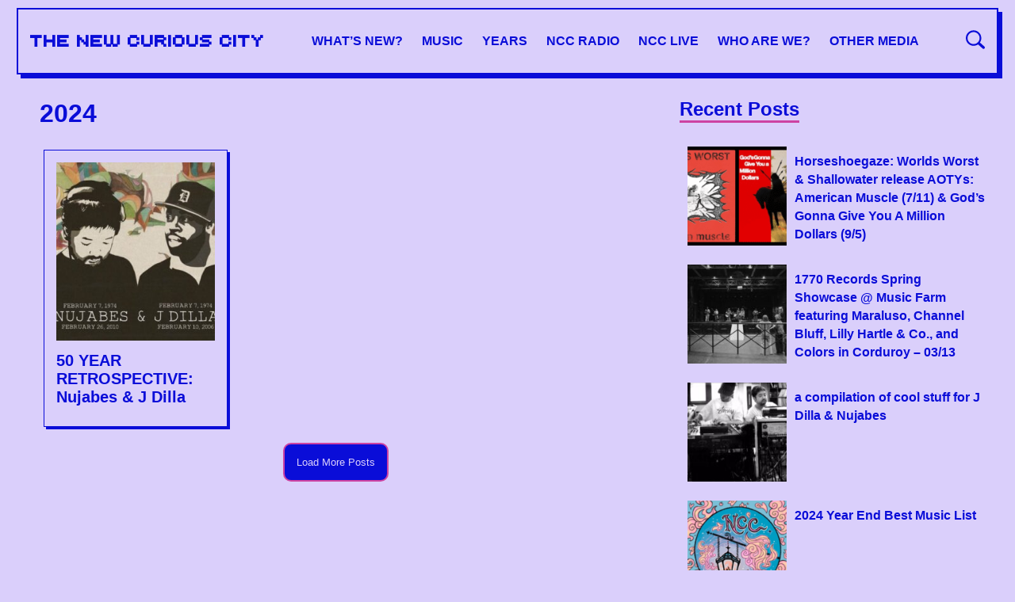

--- FILE ---
content_type: text/html; charset=UTF-8
request_url: https://the-new-curious-city.blog/tag/2024/
body_size: 10742
content:



<!DOCTYPE html>
<html lang="en-US">
<head>
    <!-- Google tag (gtag.js) -->
<script async src="https://www.googletagmanager.com/gtag/js?id=G-FJS0KN0DWB"></script>
<script>
  window.dataLayer = window.dataLayer || [];
  function gtag(){dataLayer.push(arguments);}
  gtag('js', new Date());

  gtag('config', 'G-FJS0KN0DWB');
</script>
    <meta charset="UTF-8">
    <meta name="viewport" content="width=device-width, initial-scale=1">
    <meta name='robots' content='index, follow, max-image-preview:large, max-snippet:-1, max-video-preview:-1' />

	<!-- This site is optimized with the Yoast SEO plugin v23.0 - https://yoast.com/wordpress/plugins/seo/ -->
	<title>2024 Archives - The New Curious City</title>
	<link rel="canonical" href="https://the-new-curious-city.blog/tag/2024/" />
	<meta property="og:locale" content="en_US" />
	<meta property="og:type" content="article" />
	<meta property="og:title" content="2024 Archives - The New Curious City" />
	<meta property="og:url" content="https://the-new-curious-city.blog/tag/2024/" />
	<meta property="og:site_name" content="The New Curious City" />
	<meta name="twitter:card" content="summary_large_image" />
	<meta name="twitter:site" content="@StreetlampPsych" />
	<script type="application/ld+json" class="yoast-schema-graph">{"@context":"https://schema.org","@graph":[{"@type":"CollectionPage","@id":"https://the-new-curious-city.blog/tag/2024/","url":"https://the-new-curious-city.blog/tag/2024/","name":"2024 Archives - The New Curious City","isPartOf":{"@id":"https://the-new-curious-city.blog/#website"},"primaryImageOfPage":{"@id":"https://the-new-curious-city.blog/tag/2024/#primaryimage"},"image":{"@id":"https://the-new-curious-city.blog/tag/2024/#primaryimage"},"thumbnailUrl":"https://the-new-curious-city.blog/wp-content/uploads/2024/02/realyes-1.jpg","breadcrumb":{"@id":"https://the-new-curious-city.blog/tag/2024/#breadcrumb"},"inLanguage":"en-US"},{"@type":"ImageObject","inLanguage":"en-US","@id":"https://the-new-curious-city.blog/tag/2024/#primaryimage","url":"https://the-new-curious-city.blog/wp-content/uploads/2024/02/realyes-1.jpg","contentUrl":"https://the-new-curious-city.blog/wp-content/uploads/2024/02/realyes-1.jpg","width":500,"height":475},{"@type":"BreadcrumbList","@id":"https://the-new-curious-city.blog/tag/2024/#breadcrumb","itemListElement":[{"@type":"ListItem","position":1,"name":"Home","item":"https://the-new-curious-city.blog/"},{"@type":"ListItem","position":2,"name":"2024"}]},{"@type":"WebSite","@id":"https://the-new-curious-city.blog/#website","url":"https://the-new-curious-city.blog/","name":"The New Curious City","description":"","publisher":{"@id":"https://the-new-curious-city.blog/#organization"},"potentialAction":[{"@type":"SearchAction","target":{"@type":"EntryPoint","urlTemplate":"https://the-new-curious-city.blog/?s={search_term_string}"},"query-input":"required name=search_term_string"}],"inLanguage":"en-US"},{"@type":"Organization","@id":"https://the-new-curious-city.blog/#organization","name":"The New Curious City","url":"https://the-new-curious-city.blog/","logo":{"@type":"ImageObject","inLanguage":"en-US","@id":"https://the-new-curious-city.blog/#/schema/logo/image/","url":"http://the-new-curious-city.blog/wp-content/uploads/2024/05/cropped-cd_-2.jpeg","contentUrl":"http://the-new-curious-city.blog/wp-content/uploads/2024/05/cropped-cd_-2.jpeg","width":512,"height":512,"caption":"The New Curious City"},"image":{"@id":"https://the-new-curious-city.blog/#/schema/logo/image/"},"sameAs":["https://x.com/StreetlampPsych","https://www.instagram.com/thenewcuriouscity/"]}]}</script>
	<!-- / Yoast SEO plugin. -->


<link rel="alternate" type="application/rss+xml" title="The New Curious City &raquo; 2024 Tag Feed" href="https://the-new-curious-city.blog/tag/2024/feed/" />
<style id='wp-img-auto-sizes-contain-inline-css' type='text/css'>
img:is([sizes=auto i],[sizes^="auto," i]){contain-intrinsic-size:3000px 1500px}
/*# sourceURL=wp-img-auto-sizes-contain-inline-css */
</style>
<style id='wp-emoji-styles-inline-css' type='text/css'>

	img.wp-smiley, img.emoji {
		display: inline !important;
		border: none !important;
		box-shadow: none !important;
		height: 1em !important;
		width: 1em !important;
		margin: 0 0.07em !important;
		vertical-align: -0.1em !important;
		background: none !important;
		padding: 0 !important;
	}
/*# sourceURL=wp-emoji-styles-inline-css */
</style>
<style id='wp-block-library-inline-css' type='text/css'>
:root{--wp-block-synced-color:#7a00df;--wp-block-synced-color--rgb:122,0,223;--wp-bound-block-color:var(--wp-block-synced-color);--wp-editor-canvas-background:#ddd;--wp-admin-theme-color:#007cba;--wp-admin-theme-color--rgb:0,124,186;--wp-admin-theme-color-darker-10:#006ba1;--wp-admin-theme-color-darker-10--rgb:0,107,160.5;--wp-admin-theme-color-darker-20:#005a87;--wp-admin-theme-color-darker-20--rgb:0,90,135;--wp-admin-border-width-focus:2px}@media (min-resolution:192dpi){:root{--wp-admin-border-width-focus:1.5px}}.wp-element-button{cursor:pointer}:root .has-very-light-gray-background-color{background-color:#eee}:root .has-very-dark-gray-background-color{background-color:#313131}:root .has-very-light-gray-color{color:#eee}:root .has-very-dark-gray-color{color:#313131}:root .has-vivid-green-cyan-to-vivid-cyan-blue-gradient-background{background:linear-gradient(135deg,#00d084,#0693e3)}:root .has-purple-crush-gradient-background{background:linear-gradient(135deg,#34e2e4,#4721fb 50%,#ab1dfe)}:root .has-hazy-dawn-gradient-background{background:linear-gradient(135deg,#faaca8,#dad0ec)}:root .has-subdued-olive-gradient-background{background:linear-gradient(135deg,#fafae1,#67a671)}:root .has-atomic-cream-gradient-background{background:linear-gradient(135deg,#fdd79a,#004a59)}:root .has-nightshade-gradient-background{background:linear-gradient(135deg,#330968,#31cdcf)}:root .has-midnight-gradient-background{background:linear-gradient(135deg,#020381,#2874fc)}:root{--wp--preset--font-size--normal:16px;--wp--preset--font-size--huge:42px}.has-regular-font-size{font-size:1em}.has-larger-font-size{font-size:2.625em}.has-normal-font-size{font-size:var(--wp--preset--font-size--normal)}.has-huge-font-size{font-size:var(--wp--preset--font-size--huge)}.has-text-align-center{text-align:center}.has-text-align-left{text-align:left}.has-text-align-right{text-align:right}.has-fit-text{white-space:nowrap!important}#end-resizable-editor-section{display:none}.aligncenter{clear:both}.items-justified-left{justify-content:flex-start}.items-justified-center{justify-content:center}.items-justified-right{justify-content:flex-end}.items-justified-space-between{justify-content:space-between}.screen-reader-text{border:0;clip-path:inset(50%);height:1px;margin:-1px;overflow:hidden;padding:0;position:absolute;width:1px;word-wrap:normal!important}.screen-reader-text:focus{background-color:#ddd;clip-path:none;color:#444;display:block;font-size:1em;height:auto;left:5px;line-height:normal;padding:15px 23px 14px;text-decoration:none;top:5px;width:auto;z-index:100000}html :where(.has-border-color){border-style:solid}html :where([style*=border-top-color]){border-top-style:solid}html :where([style*=border-right-color]){border-right-style:solid}html :where([style*=border-bottom-color]){border-bottom-style:solid}html :where([style*=border-left-color]){border-left-style:solid}html :where([style*=border-width]){border-style:solid}html :where([style*=border-top-width]){border-top-style:solid}html :where([style*=border-right-width]){border-right-style:solid}html :where([style*=border-bottom-width]){border-bottom-style:solid}html :where([style*=border-left-width]){border-left-style:solid}html :where(img[class*=wp-image-]){height:auto;max-width:100%}:where(figure){margin:0 0 1em}html :where(.is-position-sticky){--wp-admin--admin-bar--position-offset:var(--wp-admin--admin-bar--height,0px)}@media screen and (max-width:600px){html :where(.is-position-sticky){--wp-admin--admin-bar--position-offset:0px}}

/*# sourceURL=wp-block-library-inline-css */
</style><style id='global-styles-inline-css' type='text/css'>
:root{--wp--preset--aspect-ratio--square: 1;--wp--preset--aspect-ratio--4-3: 4/3;--wp--preset--aspect-ratio--3-4: 3/4;--wp--preset--aspect-ratio--3-2: 3/2;--wp--preset--aspect-ratio--2-3: 2/3;--wp--preset--aspect-ratio--16-9: 16/9;--wp--preset--aspect-ratio--9-16: 9/16;--wp--preset--color--black: #000000;--wp--preset--color--cyan-bluish-gray: #abb8c3;--wp--preset--color--white: #ffffff;--wp--preset--color--pale-pink: #f78da7;--wp--preset--color--vivid-red: #cf2e2e;--wp--preset--color--luminous-vivid-orange: #ff6900;--wp--preset--color--luminous-vivid-amber: #fcb900;--wp--preset--color--light-green-cyan: #7bdcb5;--wp--preset--color--vivid-green-cyan: #00d084;--wp--preset--color--pale-cyan-blue: #8ed1fc;--wp--preset--color--vivid-cyan-blue: #0693e3;--wp--preset--color--vivid-purple: #9b51e0;--wp--preset--gradient--vivid-cyan-blue-to-vivid-purple: linear-gradient(135deg,rgb(6,147,227) 0%,rgb(155,81,224) 100%);--wp--preset--gradient--light-green-cyan-to-vivid-green-cyan: linear-gradient(135deg,rgb(122,220,180) 0%,rgb(0,208,130) 100%);--wp--preset--gradient--luminous-vivid-amber-to-luminous-vivid-orange: linear-gradient(135deg,rgb(252,185,0) 0%,rgb(255,105,0) 100%);--wp--preset--gradient--luminous-vivid-orange-to-vivid-red: linear-gradient(135deg,rgb(255,105,0) 0%,rgb(207,46,46) 100%);--wp--preset--gradient--very-light-gray-to-cyan-bluish-gray: linear-gradient(135deg,rgb(238,238,238) 0%,rgb(169,184,195) 100%);--wp--preset--gradient--cool-to-warm-spectrum: linear-gradient(135deg,rgb(74,234,220) 0%,rgb(151,120,209) 20%,rgb(207,42,186) 40%,rgb(238,44,130) 60%,rgb(251,105,98) 80%,rgb(254,248,76) 100%);--wp--preset--gradient--blush-light-purple: linear-gradient(135deg,rgb(255,206,236) 0%,rgb(152,150,240) 100%);--wp--preset--gradient--blush-bordeaux: linear-gradient(135deg,rgb(254,205,165) 0%,rgb(254,45,45) 50%,rgb(107,0,62) 100%);--wp--preset--gradient--luminous-dusk: linear-gradient(135deg,rgb(255,203,112) 0%,rgb(199,81,192) 50%,rgb(65,88,208) 100%);--wp--preset--gradient--pale-ocean: linear-gradient(135deg,rgb(255,245,203) 0%,rgb(182,227,212) 50%,rgb(51,167,181) 100%);--wp--preset--gradient--electric-grass: linear-gradient(135deg,rgb(202,248,128) 0%,rgb(113,206,126) 100%);--wp--preset--gradient--midnight: linear-gradient(135deg,rgb(2,3,129) 0%,rgb(40,116,252) 100%);--wp--preset--font-size--small: 13px;--wp--preset--font-size--medium: 20px;--wp--preset--font-size--large: 36px;--wp--preset--font-size--x-large: 42px;--wp--preset--spacing--20: 0.44rem;--wp--preset--spacing--30: 0.67rem;--wp--preset--spacing--40: 1rem;--wp--preset--spacing--50: 1.5rem;--wp--preset--spacing--60: 2.25rem;--wp--preset--spacing--70: 3.38rem;--wp--preset--spacing--80: 5.06rem;--wp--preset--shadow--natural: 6px 6px 9px rgba(0, 0, 0, 0.2);--wp--preset--shadow--deep: 12px 12px 50px rgba(0, 0, 0, 0.4);--wp--preset--shadow--sharp: 6px 6px 0px rgba(0, 0, 0, 0.2);--wp--preset--shadow--outlined: 6px 6px 0px -3px rgb(255, 255, 255), 6px 6px rgb(0, 0, 0);--wp--preset--shadow--crisp: 6px 6px 0px rgb(0, 0, 0);}:where(.is-layout-flex){gap: 0.5em;}:where(.is-layout-grid){gap: 0.5em;}body .is-layout-flex{display: flex;}.is-layout-flex{flex-wrap: wrap;align-items: center;}.is-layout-flex > :is(*, div){margin: 0;}body .is-layout-grid{display: grid;}.is-layout-grid > :is(*, div){margin: 0;}:where(.wp-block-columns.is-layout-flex){gap: 2em;}:where(.wp-block-columns.is-layout-grid){gap: 2em;}:where(.wp-block-post-template.is-layout-flex){gap: 1.25em;}:where(.wp-block-post-template.is-layout-grid){gap: 1.25em;}.has-black-color{color: var(--wp--preset--color--black) !important;}.has-cyan-bluish-gray-color{color: var(--wp--preset--color--cyan-bluish-gray) !important;}.has-white-color{color: var(--wp--preset--color--white) !important;}.has-pale-pink-color{color: var(--wp--preset--color--pale-pink) !important;}.has-vivid-red-color{color: var(--wp--preset--color--vivid-red) !important;}.has-luminous-vivid-orange-color{color: var(--wp--preset--color--luminous-vivid-orange) !important;}.has-luminous-vivid-amber-color{color: var(--wp--preset--color--luminous-vivid-amber) !important;}.has-light-green-cyan-color{color: var(--wp--preset--color--light-green-cyan) !important;}.has-vivid-green-cyan-color{color: var(--wp--preset--color--vivid-green-cyan) !important;}.has-pale-cyan-blue-color{color: var(--wp--preset--color--pale-cyan-blue) !important;}.has-vivid-cyan-blue-color{color: var(--wp--preset--color--vivid-cyan-blue) !important;}.has-vivid-purple-color{color: var(--wp--preset--color--vivid-purple) !important;}.has-black-background-color{background-color: var(--wp--preset--color--black) !important;}.has-cyan-bluish-gray-background-color{background-color: var(--wp--preset--color--cyan-bluish-gray) !important;}.has-white-background-color{background-color: var(--wp--preset--color--white) !important;}.has-pale-pink-background-color{background-color: var(--wp--preset--color--pale-pink) !important;}.has-vivid-red-background-color{background-color: var(--wp--preset--color--vivid-red) !important;}.has-luminous-vivid-orange-background-color{background-color: var(--wp--preset--color--luminous-vivid-orange) !important;}.has-luminous-vivid-amber-background-color{background-color: var(--wp--preset--color--luminous-vivid-amber) !important;}.has-light-green-cyan-background-color{background-color: var(--wp--preset--color--light-green-cyan) !important;}.has-vivid-green-cyan-background-color{background-color: var(--wp--preset--color--vivid-green-cyan) !important;}.has-pale-cyan-blue-background-color{background-color: var(--wp--preset--color--pale-cyan-blue) !important;}.has-vivid-cyan-blue-background-color{background-color: var(--wp--preset--color--vivid-cyan-blue) !important;}.has-vivid-purple-background-color{background-color: var(--wp--preset--color--vivid-purple) !important;}.has-black-border-color{border-color: var(--wp--preset--color--black) !important;}.has-cyan-bluish-gray-border-color{border-color: var(--wp--preset--color--cyan-bluish-gray) !important;}.has-white-border-color{border-color: var(--wp--preset--color--white) !important;}.has-pale-pink-border-color{border-color: var(--wp--preset--color--pale-pink) !important;}.has-vivid-red-border-color{border-color: var(--wp--preset--color--vivid-red) !important;}.has-luminous-vivid-orange-border-color{border-color: var(--wp--preset--color--luminous-vivid-orange) !important;}.has-luminous-vivid-amber-border-color{border-color: var(--wp--preset--color--luminous-vivid-amber) !important;}.has-light-green-cyan-border-color{border-color: var(--wp--preset--color--light-green-cyan) !important;}.has-vivid-green-cyan-border-color{border-color: var(--wp--preset--color--vivid-green-cyan) !important;}.has-pale-cyan-blue-border-color{border-color: var(--wp--preset--color--pale-cyan-blue) !important;}.has-vivid-cyan-blue-border-color{border-color: var(--wp--preset--color--vivid-cyan-blue) !important;}.has-vivid-purple-border-color{border-color: var(--wp--preset--color--vivid-purple) !important;}.has-vivid-cyan-blue-to-vivid-purple-gradient-background{background: var(--wp--preset--gradient--vivid-cyan-blue-to-vivid-purple) !important;}.has-light-green-cyan-to-vivid-green-cyan-gradient-background{background: var(--wp--preset--gradient--light-green-cyan-to-vivid-green-cyan) !important;}.has-luminous-vivid-amber-to-luminous-vivid-orange-gradient-background{background: var(--wp--preset--gradient--luminous-vivid-amber-to-luminous-vivid-orange) !important;}.has-luminous-vivid-orange-to-vivid-red-gradient-background{background: var(--wp--preset--gradient--luminous-vivid-orange-to-vivid-red) !important;}.has-very-light-gray-to-cyan-bluish-gray-gradient-background{background: var(--wp--preset--gradient--very-light-gray-to-cyan-bluish-gray) !important;}.has-cool-to-warm-spectrum-gradient-background{background: var(--wp--preset--gradient--cool-to-warm-spectrum) !important;}.has-blush-light-purple-gradient-background{background: var(--wp--preset--gradient--blush-light-purple) !important;}.has-blush-bordeaux-gradient-background{background: var(--wp--preset--gradient--blush-bordeaux) !important;}.has-luminous-dusk-gradient-background{background: var(--wp--preset--gradient--luminous-dusk) !important;}.has-pale-ocean-gradient-background{background: var(--wp--preset--gradient--pale-ocean) !important;}.has-electric-grass-gradient-background{background: var(--wp--preset--gradient--electric-grass) !important;}.has-midnight-gradient-background{background: var(--wp--preset--gradient--midnight) !important;}.has-small-font-size{font-size: var(--wp--preset--font-size--small) !important;}.has-medium-font-size{font-size: var(--wp--preset--font-size--medium) !important;}.has-large-font-size{font-size: var(--wp--preset--font-size--large) !important;}.has-x-large-font-size{font-size: var(--wp--preset--font-size--x-large) !important;}
/*# sourceURL=global-styles-inline-css */
</style>

<style id='classic-theme-styles-inline-css' type='text/css'>
/*! This file is auto-generated */
.wp-block-button__link{color:#fff;background-color:#32373c;border-radius:9999px;box-shadow:none;text-decoration:none;padding:calc(.667em + 2px) calc(1.333em + 2px);font-size:1.125em}.wp-block-file__button{background:#32373c;color:#fff;text-decoration:none}
/*# sourceURL=/wp-includes/css/classic-themes.min.css */
</style>
<link rel='stylesheet' id='the-new-curious-city-style-css' href='https://the-new-curious-city.blog/wp-content/themes/the_new_curious_city/style.css?ver=1721183198' type='text/css' media='all' />
<script type="text/javascript" id="breeze-prefetch-js-extra">
/* <![CDATA[ */
var breeze_prefetch = {"local_url":"https://the-new-curious-city.blog","ignore_remote_prefetch":"1","ignore_list":["/wp-admin/"]};
//# sourceURL=breeze-prefetch-js-extra
/* ]]> */
</script>
<script type="text/javascript" src="https://the-new-curious-city.blog/wp-content/plugins/breeze/assets/js/js-front-end/breeze-prefetch-links.min.js?ver=2.1.11" id="breeze-prefetch-js"></script>
<script type="text/javascript" src="https://the-new-curious-city.blog/wp-includes/js/jquery/jquery.min.js?ver=3.7.1" id="jquery-core-js"></script>
<script type="text/javascript" src="https://the-new-curious-city.blog/wp-includes/js/jquery/jquery-migrate.min.js?ver=3.4.1" id="jquery-migrate-js"></script>
<link rel="https://api.w.org/" href="https://the-new-curious-city.blog/wp-json/" /><link rel="alternate" title="JSON" type="application/json" href="https://the-new-curious-city.blog/wp-json/wp/v2/tags/142" /><link rel="EditURI" type="application/rsd+xml" title="RSD" href="https://the-new-curious-city.blog/xmlrpc.php?rsd" />

<style>
        .ncc-hidden {
            position: absolute;
            left: -9999px;
        }
    </style><link rel="icon" href="https://the-new-curious-city.blog/wp-content/uploads/2024/01/cropped-19_jan-150x150.png" sizes="32x32" />
<link rel="icon" href="https://the-new-curious-city.blog/wp-content/uploads/2024/01/cropped-19_jan-300x300.png" sizes="192x192" />
<link rel="apple-touch-icon" href="https://the-new-curious-city.blog/wp-content/uploads/2024/01/cropped-19_jan-300x300.png" />
<meta name="msapplication-TileImage" content="https://the-new-curious-city.blog/wp-content/uploads/2024/01/cropped-19_jan-300x300.png" />
</head>
<body class="archive tag tag-142 wp-embed-responsive wp-theme-the_new_curious_city">
<div id="page" class="site">
    <a class="skip-link screen-reader-text" href="#main">Skip to content</a>

    <header id="masthead" class="site-header">

    <div class="header-controls">
    <button class="menu-toggle" aria-controls="primary-menu" aria-expanded="false">
                <span class="hamburger-icon">&#9776;</span>
            </button>
            </div><!-- .header-controls -->
        <div class="site-branding">
                        <div class="site-title-description">
                                    <p class="site-title"><a href="https://the-new-curious-city.blog/" rel="home">The New Curious City</a></p>
                                </div><!-- .site-title-description -->
        </div><!-- .site-branding -->

            <nav id="site-navigation" class="main-navigation">
            <button class="close-button" aria-label="Close Menu">&times;</button>
                <div class="menu-main-menu-container"><ul id="primary-menu" class="menu"><li id="menu-item-2175" class="menu-item menu-item-type-taxonomy menu-item-object-category menu-item-has-children menu-item-2175"><a href="https://the-new-curious-city.blog/sections/all/">What&#8217;s New?</a>
<ul class="sub-menu">
	<li id="menu-item-2147" class="menu-item menu-item-type-post_type menu-item-object-page menu-item-2147"><a href="https://the-new-curious-city.blog/upcoming-shows/">Upcoming Shows</a></li>
	<li id="menu-item-2148" class="menu-item menu-item-type-post_type menu-item-object-page menu-item-2148"><a href="https://the-new-curious-city.blog/upcoming-releases/">Upcoming Releases</a></li>
</ul>
</li>
<li id="menu-item-2137" class="menu-item menu-item-type-taxonomy menu-item-object-category menu-item-has-children menu-item-2137"><a href="https://the-new-curious-city.blog/sections/all/music/">Music</a>
<ul class="sub-menu">
	<li id="menu-item-2150" class="menu-item menu-item-type-taxonomy menu-item-object-category menu-item-2150"><a href="https://the-new-curious-city.blog/sections/all/best-of-lists/">Best of Lists</a></li>
	<li id="menu-item-2104" class="menu-item menu-item-type-taxonomy menu-item-object-category menu-item-2104"><a href="https://the-new-curious-city.blog/sections/all/music/features/">Features</a></li>
	<li id="menu-item-2105" class="menu-item menu-item-type-taxonomy menu-item-object-category menu-item-2105"><a href="https://the-new-curious-city.blog/sections/all/music/interviews/">Interviews</a></li>
	<li id="menu-item-2102" class="menu-item menu-item-type-taxonomy menu-item-object-category menu-item-has-children menu-item-2102"><a href="https://the-new-curious-city.blog/sections/all/music/reviews/">Reviews</a>
	<ul class="sub-menu">
		<li id="menu-item-2138" class="menu-item menu-item-type-taxonomy menu-item-object-category menu-item-2138"><a href="https://the-new-curious-city.blog/sections/all/music/reviews/albums/">Albums</a></li>
		<li id="menu-item-2139" class="menu-item menu-item-type-taxonomy menu-item-object-category menu-item-2139"><a href="https://the-new-curious-city.blog/sections/all/music/reviews/concerts/">Concerts</a></li>
		<li id="menu-item-2140" class="menu-item menu-item-type-taxonomy menu-item-object-category menu-item-2140"><a href="https://the-new-curious-city.blog/sections/all/music/reviews/tracks/">Tracks</a></li>
	</ul>
</li>
	<li id="menu-item-2099" class="menu-item menu-item-type-custom menu-item-object-custom menu-item-2099"><a href="#">Genres</a>
	<ul class="sub-menu">
		<li id="menu-item-202" class="menu-item-202"><a href="https://the-new-curious-city.blog/genre/alt-country/">alt country</a></li>
		<li id="menu-item-100" class="menu-item-100"><a href="https://the-new-curious-city.blog/genre/alt-rock/">alt rock</a></li>
		<li id="menu-item-84" class="menu-item-84"><a href="https://the-new-curious-city.blog/genre/ambient/">ambient</a></li>
		<li id="menu-item-160" class="menu-item-160"><a href="https://the-new-curious-city.blog/genre/breakbeat/">breakbeat</a></li>
		<li id="menu-item-187" class="menu-item-187"><a href="https://the-new-curious-city.blog/genre/brutal-euphoria-wave/">brutal euphoria wave</a></li>
		<li id="menu-item-173" class="menu-item-173"><a href="https://the-new-curious-city.blog/genre/chicano/">chicano</a></li>
		<li id="menu-item-96" class="menu-item-96"><a href="https://the-new-curious-city.blog/genre/country/">country</a></li>
		<li id="menu-item-171" class="menu-item-171"><a href="https://the-new-curious-city.blog/genre/dream-pop/">dream pop</a></li>
		<li id="menu-item-85" class="menu-item-85"><a href="https://the-new-curious-city.blog/genre/electronica/">electronica</a></li>
		<li id="menu-item-105" class="menu-item-105"><a href="https://the-new-curious-city.blog/genre/emo/">emo</a></li>
		<li id="menu-item-222" class="menu-item-222"><a href="https://the-new-curious-city.blog/genre/folk/">Folk</a></li>
		<li id="menu-item-157" class="menu-item-157"><a href="https://the-new-curious-city.blog/genre/genreless/">genreless</a></li>
		<li id="menu-item-118" class="menu-item-118"><a href="https://the-new-curious-city.blog/genre/grunge/">grunge</a></li>
		<li id="menu-item-106" class="menu-item-106"><a href="https://the-new-curious-city.blog/genre/hardcore/">hardcore</a></li>
		<li id="menu-item-158" class="menu-item-158"><a href="https://the-new-curious-city.blog/genre/hip-hop/">hip hop</a></li>
		<li id="menu-item-120" class="menu-item-120"><a href="https://the-new-curious-city.blog/genre/hiphop/">hiphop</a></li>
		<li id="menu-item-221" class="menu-item-221"><a href="https://the-new-curious-city.blog/genre/hyper-americana/">Hyper Americana</a></li>
		<li id="menu-item-145" class="menu-item-145"><a href="https://the-new-curious-city.blog/genre/hyperpop/">hyperpop</a></li>
		<li id="menu-item-176" class="menu-item-176"><a href="https://the-new-curious-city.blog/genre/indie/">indie</a></li>
		<li id="menu-item-97" class="menu-item-97"><a href="https://the-new-curious-city.blog/genre/indie-folk/">indie folk</a></li>
		<li id="menu-item-124" class="menu-item-124"><a href="https://the-new-curious-city.blog/genre/indie-pop/">indie pop</a></li>
		<li id="menu-item-98" class="menu-item-98"><a href="https://the-new-curious-city.blog/genre/indie-rock/">indie rock</a></li>
		<li id="menu-item-167" class="menu-item-167"><a href="https://the-new-curious-city.blog/genre/jazz/">jazz</a></li>
		<li id="menu-item-125" class="menu-item-125"><a href="https://the-new-curious-city.blog/genre/lofi/">lofi</a></li>
		<li id="menu-item-216" class="menu-item-216"><a href="https://the-new-curious-city.blog/genre/midwest-emo/">midwest emo</a></li>
		<li id="menu-item-123" class="menu-item-123"><a href="https://the-new-curious-city.blog/genre/neo-psychedelia/">neo-psychedelia</a></li>
		<li id="menu-item-214" class="menu-item-214"><a href="https://the-new-curious-city.blog/genre/noise-rock/">noise rock</a></li>
		<li id="menu-item-146" class="menu-item-146"><a href="https://the-new-curious-city.blog/genre/pop/">pop</a></li>
		<li id="menu-item-174" class="menu-item-174"><a href="https://the-new-curious-city.blog/genre/punk/">punk</a></li>
		<li id="menu-item-121" class="menu-item-121"><a href="https://the-new-curious-city.blog/genre/rb/">r&amp;b</a></li>
		<li id="menu-item-93" class="menu-item-93"><a href="https://the-new-curious-city.blog/genre/rock/">Rock</a></li>
		<li id="menu-item-182" class="menu-item-182"><a href="https://the-new-curious-city.blog/genre/screamo/">screamo</a></li>
		<li id="menu-item-113" class="menu-item-113"><a href="https://the-new-curious-city.blog/genre/screemo/">screemo</a></li>
		<li id="menu-item-101" class="menu-item-101"><a href="https://the-new-curious-city.blog/genre/shoegaze/">shoegaze</a></li>
		<li id="menu-item-161" class="menu-item-161"><a href="https://the-new-curious-city.blog/genre/vaporwave/">vaporwave</a></li>
	</ul>
</li>
</ul>
</li>
<li id="menu-item-2100" class="menu-item menu-item-type-custom menu-item-object-custom menu-item-2100"><a href="#">Years</a>
<ul class="sub-menu">
	<li id="menu-item-2025" class="menu-item-2025"><a href="https://the-new-curious-city.blog/2025/">2025</a></li>
	<li id="menu-item-2024" class="menu-item-2024"><a href="https://the-new-curious-city.blog/2024/">2024</a></li>
	<li id="menu-item-2023" class="menu-item-2023"><a href="https://the-new-curious-city.blog/2023/">2023</a></li>
</ul>
</li>
<li id="menu-item-2155" class="menu-item menu-item-type-post_type menu-item-object-page menu-item-2155"><a href="https://the-new-curious-city.blog/ncc-radio/">NCC Radio</a></li>
<li id="menu-item-2158" class="menu-item menu-item-type-taxonomy menu-item-object-category menu-item-2158"><a href="https://the-new-curious-city.blog/sections/all/music/ncc-live/">NCC Live</a></li>
<li id="menu-item-2156" class="menu-item menu-item-type-custom menu-item-object-custom menu-item-has-children menu-item-2156"><a href="#">Who Are We?</a>
<ul class="sub-menu">
	<li id="menu-item-2098" class="menu-item menu-item-type-post_type menu-item-object-page menu-item-2098"><a href="https://the-new-curious-city.blog/about/">About</a></li>
	<li id="menu-item-2097" class="menu-item menu-item-type-post_type menu-item-object-page menu-item-2097"><a href="https://the-new-curious-city.blog/contact/">Contact</a></li>
</ul>
</li>
<li id="menu-item-2151" class="menu-item menu-item-type-taxonomy menu-item-object-category menu-item-has-children menu-item-2151"><a href="https://the-new-curious-city.blog/sections/all/other-media/">Other Media</a>
<ul class="sub-menu">
	<li id="menu-item-2182" class="menu-item menu-item-type-taxonomy menu-item-object-category menu-item-2182"><a href="https://the-new-curious-city.blog/sections/all/best-of-lists/">Best of Lists</a></li>
	<li id="menu-item-2152" class="menu-item menu-item-type-taxonomy menu-item-object-category menu-item-2152"><a href="https://the-new-curious-city.blog/sections/all/other-media/anime/">Anime</a></li>
	<li id="menu-item-2153" class="menu-item menu-item-type-taxonomy menu-item-object-category menu-item-2153"><a href="https://the-new-curious-city.blog/sections/all/other-media/film/">Film</a></li>
	<li id="menu-item-2154" class="menu-item menu-item-type-taxonomy menu-item-object-category menu-item-2154"><a href="https://the-new-curious-city.blog/sections/all/other-media/video-games/">Video Games</a></li>
</ul>
</li>
</ul></div>            </nav><!-- #site-navigation -->
        <div class="header-search">
                <a href="#" class="search-toggle" aria-label="Search">
                <svg version="1.1" id="Layer_1" xmlns="http://www.w3.org/2000/svg" xmlns:xlink="http://www.w3.org/1999/xlink" x="0px" y="0px" viewBox="0 0 122.879 119.799" enable-background="new 0 0 122.879 119.799" xml:space="preserve"><g><path d="M49.988,0h0.016v0.007C63.803,0.011,76.298,5.608,85.34,14.652c9.027,9.031,14.619,21.515,14.628,35.303h0.007v0.033v0.04 h-0.007c-0.005,5.557-0.917,10.905-2.594,15.892c-0.281,0.837-0.575,1.641-0.877,2.409v0.007c-1.446,3.66-3.315,7.12-5.547,10.307 l29.082,26.139l0.018,0.016l0.157,0.146l0.011,0.011c1.642,1.563,2.536,3.656,2.649,5.78c0.11,2.1-0.543,4.248-1.979,5.971 l-0.011,0.016l-0.175,0.203l-0.035,0.035l-0.146,0.16l-0.016,0.021c-1.565,1.642-3.654,2.534-5.78,2.646 c-2.097,0.111-4.247-0.54-5.971-1.978l-0.015-0.011l-0.204-0.175l-0.029-0.024L78.761,90.865c-0.88,0.62-1.778,1.209-2.687,1.765 c-1.233,0.755-2.51,1.466-3.813,2.115c-6.699,3.342-14.269,5.222-22.272,5.222v0.007h-0.016v-0.007 c-13.799-0.004-26.296-5.601-35.338-14.645C5.605,76.291,0.016,63.805,0.007,50.021H0v-0.033v-0.016h0.007 c0.004-13.799,5.601-26.296,14.645-35.338C23.683,5.608,36.167,0.016,49.955,0.007V0H49.988L49.988,0z M50.004,11.21v0.007h-0.016 h-0.033V11.21c-10.686,0.007-20.372,4.35-27.384,11.359C15.56,29.578,11.213,39.274,11.21,49.973h0.007v0.016v0.033H11.21 c0.007,10.686,4.347,20.367,11.359,27.381c7.009,7.012,16.705,11.359,27.403,11.361v-0.007h0.016h0.033v0.007 c10.686-0.007,20.368-4.348,27.382-11.359c7.011-7.009,11.358-16.702,11.36-27.4h-0.006v-0.016v-0.033h0.006 c-0.006-10.686-4.35-20.372-11.358-27.384C70.396,15.56,60.703,11.213,50.004,11.21L50.004,11.21z"/></g></svg>                </a>
                <div class="search-form-container">
                    <form role="search" method="get" id="searchform" class="searchform" action="https://the-new-curious-city.blog/">
				<div>
					<label class="screen-reader-text" for="s">Search for:</label>
					<input type="text" value="" name="s" id="s" />
					<input type="submit" id="searchsubmit" value="Search" />
				</div>
			</form>                </div>
            </div><!-- .header-search -->

    </header><!-- #masthead -->

    <div id="content" class="site-content">
<div id="primary" class="content-area">
    <main id="main" class="site-main">
        <header class="archive-header">
            <h1 class="page-title">2024        </header><!-- .archive-header -->

        <div class="post-grid">
                                <article id="post-1375" class="grid-item post-1375 post type-post status-publish format-standard has-post-thumbnail hentry category-features category-ncc-choice tag-142 artist-j-dilla artist-nujabes genre-hip-hop genre-lofi">
                        <header class="entry-header">
                            <a href="https://the-new-curious-city.blog/50-year-retrospective-nujabes-j-dilla-author-elliott-hay/" rel="bookmark"><img width="300" height="285" src="https://the-new-curious-city.blog/wp-content/uploads/2024/02/realyes-1-300x285.jpg" class="attachment-medium size-medium wp-post-image" alt="" decoding="async" fetchpriority="high" srcset="https://the-new-curious-city.blog/wp-content/uploads/2024/02/realyes-1-300x285.jpg 300w, https://the-new-curious-city.blog/wp-content/uploads/2024/02/realyes-1.jpg 500w" sizes="(max-width: 300px) 100vw, 300px" /></a><h2 class="entry-title"><a href="https://the-new-curious-city.blog/50-year-retrospective-nujabes-j-dilla-author-elliott-hay/" rel="bookmark">50 YEAR RETROSPECTIVE: Nujabes &amp; J Dilla</a></h2>                        </header><!-- .entry-header -->
                    </article><!-- #post-1375 -->
                        </div><!-- .post-grid -->

        <!-- Custom Load More Button -->
                    <div id="load-more-container">
                <button id="load-more-posts" data-page="1" data-nonce="f73e838447" data-taxonomy="post_tag" data-term="2024" >Load More Posts</button>
            </div>
            </main><!-- #main -->
</div><!-- #primary -->


<aside id="secondary" class="widget-area">
<section class="widget follow-ncc">
    
</section>
    <section class="widget recent-posts-with-thumbnails">
        <h2 class="widget-title">Recent Posts</h2>
        <ul>
                                <li>
                                                    <div class="recent-post-thumbnail">
                                <a href="https://the-new-curious-city.blog/horseshoegaze-worlds-worst-shallowater-release-aotys-american-muscle-7-11-gods-gonna-give-you-a-million-dollars-9-5/"><img width="150" height="150" src="https://the-new-curious-city.blog/wp-content/uploads/2025/09/chart25-1-150x150.png" class="attachment-thumbnail size-thumbnail wp-post-image" alt="" decoding="async" loading="lazy" /></a>
                            </div>
                                                <h2 class="entry-title recent-post-title">
                            <a href="https://the-new-curious-city.blog/horseshoegaze-worlds-worst-shallowater-release-aotys-american-muscle-7-11-gods-gonna-give-you-a-million-dollars-9-5/">Horseshoegaze: Worlds Worst &#038; Shallowater release AOTYs: American Muscle (7/11) &#038; God’s Gonna Give You A Million Dollars (9/5)</a>
                        </h2>
                    </li>
                                        <li>
                                                    <div class="recent-post-thumbnail">
                                <a href="https://the-new-curious-city.blog/1770-records-spring-showcase-music-farm-featuring-maraluso-channel-bluff-lilly-hartle-co-and-colors-in-corduroy-03-13/"><img width="150" height="150" src="https://the-new-curious-city.blog/wp-content/uploads/2025/03/DSCF7961-150x150.jpg" class="attachment-thumbnail size-thumbnail wp-post-image" alt="" decoding="async" loading="lazy" /></a>
                            </div>
                                                <h2 class="entry-title recent-post-title">
                            <a href="https://the-new-curious-city.blog/1770-records-spring-showcase-music-farm-featuring-maraluso-channel-bluff-lilly-hartle-co-and-colors-in-corduroy-03-13/">1770 Records Spring Showcase @ Music Farm featuring Maraluso, Channel Bluff, Lilly Hartle &#038; Co., and Colors in Corduroy &#8211; 03/13</a>
                        </h2>
                    </li>
                                        <li>
                                                    <div class="recent-post-thumbnail">
                                <a href="https://the-new-curious-city.blog/a-compilation-of-cool-stuff-for-j-dilla-nujabes/"><img width="150" height="150" src="https://the-new-curious-city.blog/wp-content/uploads/2025/02/realdillajun-150x150.jpg" class="attachment-thumbnail size-thumbnail wp-post-image" alt="" decoding="async" loading="lazy" srcset="https://the-new-curious-city.blog/wp-content/uploads/2025/02/realdillajun-150x150.jpg 150w, https://the-new-curious-city.blog/wp-content/uploads/2025/02/realdillajun-300x300.jpg 300w, https://the-new-curious-city.blog/wp-content/uploads/2025/02/realdillajun.jpg 500w" sizes="auto, (max-width: 150px) 100vw, 150px" /></a>
                            </div>
                                                <h2 class="entry-title recent-post-title">
                            <a href="https://the-new-curious-city.blog/a-compilation-of-cool-stuff-for-j-dilla-nujabes/">a compilation of cool stuff for J Dilla &amp; Nujabes</a>
                        </h2>
                    </li>
                                        <li>
                                                    <div class="recent-post-thumbnail">
                                <a href="https://the-new-curious-city.blog/best-music-of-2024/"><img width="150" height="150" src="https://the-new-curious-city.blog/wp-content/uploads/2025/01/IMG_3863-150x150.png" class="attachment-thumbnail size-thumbnail wp-post-image" alt="" decoding="async" loading="lazy" srcset="https://the-new-curious-city.blog/wp-content/uploads/2025/01/IMG_3863-150x150.png 150w, https://the-new-curious-city.blog/wp-content/uploads/2025/01/IMG_3863-300x300.png 300w, https://the-new-curious-city.blog/wp-content/uploads/2025/01/IMG_3863.png 512w" sizes="auto, (max-width: 150px) 100vw, 150px" /></a>
                            </div>
                                                <h2 class="entry-title recent-post-title">
                            <a href="https://the-new-curious-city.blog/best-music-of-2024/">2024 Year End Best Music List</a>
                        </h2>
                    </li>
                            </ul>
    </section>
</aside><!-- #secondary -->

    </div><!-- #content -->

    <footer id="colophon" class="site-footer">

        <!-- Social Links Section -->
        <div class="footer-social-links">
            <a href="https://instagram.com/thenewcuriouscity" target="_blank" rel="noopener noreferrer" class="social-link instagram">
   <svg xmlns="http://www.w3.org/2000/svg" viewBox="0 0 448 512" id="instagram">
    <path d="M224.1 141c-63.6 0-114.9 51.3-114.9 114.9s51.3 114.9 114.9 114.9S339 319.5 339 255.9 287.7 141 224.1 141zm0 189.6c-41.1 0-74.7-33.5-74.7-74.7s33.5-74.7 74.7-74.7 74.7 33.5 74.7 74.7-33.6 74.7-74.7 74.7zm146.4-194.3c0 14.9-12 26.8-26.8 26.8-14.9 0-26.8-12-26.8-26.8s12-26.8 26.8-26.8 26.8 12 26.8 26.8zm76.1 27.2c-1.7-35.9-9.9-67.7-36.2-93.9-26.2-26.2-58-34.4-93.9-36.2-37-2.1-147.9-2.1-184.9 0-35.8 1.7-67.6 9.9-93.9 36.1s-34.4 58-36.2 93.9c-2.1 37-2.1 147.9 0 184.9 1.7 35.9 9.9 67.7 36.2 93.9s58 34.4 93.9 36.2c37 2.1 147.9 2.1 184.9 0 35.9-1.7 67.7-9.9 93.9-36.2 26.2-26.2 34.4-58 36.2-93.9 2.1-37 2.1-147.8 0-184.8zM398.8 388c-7.8 19.6-22.9 34.7-42.6 42.6-29.5 11.7-99.5 9-132.1 9s-102.7 2.6-132.1-9c-19.6-7.8-34.7-22.9-42.6-42.6-11.7-29.5-9-99.5-9-132.1s-2.6-102.7 9-132.1c7.8-19.6 22.9-34.7 42.6-42.6 29.5-11.7 99.5-9 132.1-9s102.7-2.6 132.1 9c19.6 7.8 34.7 22.9 42.6 42.6 11.7 29.5 9 99.5 9 132.1s2.7 102.7-9 132.1z"></path>
  </svg></a>
            <a href="https://x.com/StreetlampPsych" target="_blank" rel="noopener noreferrer" class="social-link twitter">
            <svg xmlns="http://www.w3.org/2000/svg" viewBox="0 0 512 512" id="x-twitter">
    <path d="M389.2 48h70.6L305.6 224.2 487 464H345L233.7 318.6 106.5 464H35.8L200.7 275.5 26.8 48H172.4L272.9 180.9 389.2 48zM364.4 421.8h39.1L151.1 88h-42L364.4 421.8z"></path>
  </svg>            </a>
        </div><!-- .footer-social-links -->

        <nav id="footer-navigation" class="footer-navigation">
            <div class="menu-footer-container"><ul id="footer-menu" class="menu"><li id="menu-item-2181" class="menu-item menu-item-type-custom menu-item-object-custom menu-item-2181"><a href="/">Home</a></li>
<li id="menu-item-2180" class="menu-item menu-item-type-post_type menu-item-object-page menu-item-2180"><a href="https://the-new-curious-city.blog/about/">About</a></li>
<li id="menu-item-2179" class="menu-item menu-item-type-post_type menu-item-object-page menu-item-2179"><a href="https://the-new-curious-city.blog/contact/">Contact</a></li>
</ul></div>        </nav><!-- #footer-navigation -->

        <div class="site-info">
            <p>&copy; 2026 The New Curious City. All rights reserved. Built by <a id="chubtribution" href="https://chubes.net" target="_blank" rel="noopener noreferrer">Chubes</a>.</p>
        </div><!-- .site-info -->
    </footer><!-- #colophon -->
</div><!-- #page -->

<script type="speculationrules">
{"prefetch":[{"source":"document","where":{"and":[{"href_matches":"/*"},{"not":{"href_matches":["/wp-*.php","/wp-admin/*","/wp-content/uploads/*","/wp-content/*","/wp-content/plugins/*","/wp-content/themes/the_new_curious_city/*","/*\\?(.+)"]}},{"not":{"selector_matches":"a[rel~=\"nofollow\"]"}},{"not":{"selector_matches":".no-prefetch, .no-prefetch a"}}]},"eagerness":"conservative"}]}
</script>
<script type="text/javascript" src="https://the-new-curious-city.blog/wp-content/themes/the_new_curious_city/js/nav.js?ver=1721183199" id="the-new-curious-city-nav-js"></script>
<script type="text/javascript" id="load-more-posts-js-extra">
/* <![CDATA[ */
var ajax_params = {"ajax_url":"https://the-new-curious-city.blog/wp-admin/admin-ajax.php","nonce":"f73e838447"};
//# sourceURL=load-more-posts-js-extra
/* ]]> */
</script>
<script type="text/javascript" src="https://the-new-curious-city.blog/wp-content/themes/the_new_curious_city/js/load-more-posts.js?ver=1721183199" id="load-more-posts-js"></script>
<script id="wp-emoji-settings" type="application/json">
{"baseUrl":"https://s.w.org/images/core/emoji/17.0.2/72x72/","ext":".png","svgUrl":"https://s.w.org/images/core/emoji/17.0.2/svg/","svgExt":".svg","source":{"concatemoji":"https://the-new-curious-city.blog/wp-includes/js/wp-emoji-release.min.js?ver=6.9"}}
</script>
<script type="module">
/* <![CDATA[ */
/*! This file is auto-generated */
const a=JSON.parse(document.getElementById("wp-emoji-settings").textContent),o=(window._wpemojiSettings=a,"wpEmojiSettingsSupports"),s=["flag","emoji"];function i(e){try{var t={supportTests:e,timestamp:(new Date).valueOf()};sessionStorage.setItem(o,JSON.stringify(t))}catch(e){}}function c(e,t,n){e.clearRect(0,0,e.canvas.width,e.canvas.height),e.fillText(t,0,0);t=new Uint32Array(e.getImageData(0,0,e.canvas.width,e.canvas.height).data);e.clearRect(0,0,e.canvas.width,e.canvas.height),e.fillText(n,0,0);const a=new Uint32Array(e.getImageData(0,0,e.canvas.width,e.canvas.height).data);return t.every((e,t)=>e===a[t])}function p(e,t){e.clearRect(0,0,e.canvas.width,e.canvas.height),e.fillText(t,0,0);var n=e.getImageData(16,16,1,1);for(let e=0;e<n.data.length;e++)if(0!==n.data[e])return!1;return!0}function u(e,t,n,a){switch(t){case"flag":return n(e,"\ud83c\udff3\ufe0f\u200d\u26a7\ufe0f","\ud83c\udff3\ufe0f\u200b\u26a7\ufe0f")?!1:!n(e,"\ud83c\udde8\ud83c\uddf6","\ud83c\udde8\u200b\ud83c\uddf6")&&!n(e,"\ud83c\udff4\udb40\udc67\udb40\udc62\udb40\udc65\udb40\udc6e\udb40\udc67\udb40\udc7f","\ud83c\udff4\u200b\udb40\udc67\u200b\udb40\udc62\u200b\udb40\udc65\u200b\udb40\udc6e\u200b\udb40\udc67\u200b\udb40\udc7f");case"emoji":return!a(e,"\ud83e\u1fac8")}return!1}function f(e,t,n,a){let r;const o=(r="undefined"!=typeof WorkerGlobalScope&&self instanceof WorkerGlobalScope?new OffscreenCanvas(300,150):document.createElement("canvas")).getContext("2d",{willReadFrequently:!0}),s=(o.textBaseline="top",o.font="600 32px Arial",{});return e.forEach(e=>{s[e]=t(o,e,n,a)}),s}function r(e){var t=document.createElement("script");t.src=e,t.defer=!0,document.head.appendChild(t)}a.supports={everything:!0,everythingExceptFlag:!0},new Promise(t=>{let n=function(){try{var e=JSON.parse(sessionStorage.getItem(o));if("object"==typeof e&&"number"==typeof e.timestamp&&(new Date).valueOf()<e.timestamp+604800&&"object"==typeof e.supportTests)return e.supportTests}catch(e){}return null}();if(!n){if("undefined"!=typeof Worker&&"undefined"!=typeof OffscreenCanvas&&"undefined"!=typeof URL&&URL.createObjectURL&&"undefined"!=typeof Blob)try{var e="postMessage("+f.toString()+"("+[JSON.stringify(s),u.toString(),c.toString(),p.toString()].join(",")+"));",a=new Blob([e],{type:"text/javascript"});const r=new Worker(URL.createObjectURL(a),{name:"wpTestEmojiSupports"});return void(r.onmessage=e=>{i(n=e.data),r.terminate(),t(n)})}catch(e){}i(n=f(s,u,c,p))}t(n)}).then(e=>{for(const n in e)a.supports[n]=e[n],a.supports.everything=a.supports.everything&&a.supports[n],"flag"!==n&&(a.supports.everythingExceptFlag=a.supports.everythingExceptFlag&&a.supports[n]);var t;a.supports.everythingExceptFlag=a.supports.everythingExceptFlag&&!a.supports.flag,a.supports.everything||((t=a.source||{}).concatemoji?r(t.concatemoji):t.wpemoji&&t.twemoji&&(r(t.twemoji),r(t.wpemoji)))});
//# sourceURL=https://the-new-curious-city.blog/wp-includes/js/wp-emoji-loader.min.js
/* ]]> */
</script>

</body>
</html>

<!-- Cache served by breeze CACHE (Desktop) - Last modified: Fri, 16 Jan 2026 00:38:10 GMT -->


--- FILE ---
content_type: text/css
request_url: https://the-new-curious-city.blog/wp-content/themes/the_new_curious_city/style.css?ver=1721183198
body_size: 2578
content:
/*

Theme Name: The New Curious City
Author: Chubes
Author URI: https://chubes.net
Description: Built with love in 2024.
Version: 1.0
Requires at least: 5.0
Tested up to: 5.4
Requires PHP: 7.0
License: GNU General Public License v2 or later
License URI: http://www.gnu.org/licenses/gpl-2.0.html
Text Domain: the-new-curious-city

*/


a, body, h1, h2, h3, h4, h5, h6, p {
    font-family: Helvetica Neue, Helvetica, Arial, sans-serif;
    word-wrap: break-word;
}
a {
}
button {
    color: #DACFFB;
    background-color: #0A0DD8;
    border: 2px solid #CD43A2;
    padding: 15px;
    border-radius: 10px;
    cursor: pointer;
}
a:hover {
    color: #CD43A2;
}

body{
    max-width: 100%;
    margin: auto;
    background:#DACFFB;
    color:#0A0DD8;
}
.site-content{
    max-width: 94%;
    margin: auto;
}
h2 a, h1 a {
    text-decoration: none;
}

img{
    max-width: 100%;
    height: auto;
    position: relative; /* Ensure images are positioned relative */
}
p {
    margin: 18px 0;
    line-height: 1.7;
    font-size: 18px;
}

textarea {
    max-width: 100%;
}
.site-header {
    display: flex;
    flex-direction: row;
    justify-content: flex-start;
    text-align: center;
    align-items: center;
    border: 2px solid;
    box-shadow: 8px 5px 0px -10px #fff , 5px 5px #0A0DD8;
    padding: 15px;
    max-width: 96%;
}

.main-navigation {
    display: flex;
    justify-content: center;
    width:100%;
}

.main-navigation ul {
    display: flex;
    justify-content: center;
    list-style: none;
    padding: 0;
    text-transform: uppercase;
    font-weight: 600;
}

/* Hide submenus by default */
.main-navigation ul ul {
    display: none;
    position: absolute;
    background-color: #DACFFB;
    box-shadow: 0 4px 8px rgba(0, 0, 0, 0.1);
    z-index: 9999;
    width: max-content;
}

.main-navigation ul li {
    position: relative;
}
.main-navigation ul ul li {
padding: 5px;
}
/* Show submenu on hover or focus */
.main-navigation ul li:hover > ul,
.main-navigation ul li:focus-within > ul {
    display: block;
}


.main-navigation ul a {
    text-decoration: none;
    color: #0A0DD8;
}

@font-face {
    font-family: 'Uni 05_53';
    src: url('fonts/uni 05_53.woff2') format('woff2'),
         url('fonts/uni_05_53.ttf') format('ttf');
    font-weight: normal;
    font-style: normal;
}

.site-title {
    margin: 0;
    font-family: 'Uni 05_53', sans-serif;
    font-size:inherit;
    line-height: inherit;
}

.site-title a {
    text-decoration: none;
    color: #0A0DD8;
    text-transform: uppercase;
    font-family: 'Uni 05_53';
    font-size: 25px;
    line-height: 1.7;
    font-weight: 700;
}

.site-description {
    font-size: 1.2em;
    color: #777;
}

.menu-toggle {
    display: none;
}


.search-form-container {
    display: none;
    position: absolute;
    right: 40px;
    background: #fff;
    border: 1px solid #ccc;
    padding: 10px;
    z-index: 1000;
    width: max-content;
}

.search-form-container.active {
    display: block;
}

.search-toggle img {
    width: 24px;
    height: 24px;
    cursor: pointer;
}
.search-toggle svg{
    fill:#0A0DD8;
    height: 24px;
    width: 24px;
}

.header-controls {
    display: flex;
    justify-content: space-between;
    align-items: center;
}

.menu-toggle {
    order: 0;
    display: none;
    background: none;
    border: none;
    font-size: 24px;
    cursor: pointer;
}

.hamburger-icon {
    font-size: 24px;
    color: #0A0DD8;
}

.header-search {
    order: 2;
}

@media (max-width: 768px) {
    .main-navigation {
        display: none;
        background-color: #DACFFB;
        position: fixed;
        top: 0;
        left: 0;
        height: 100%;
        width: 270px;
        padding-top: 60px;
        box-shadow: 2px 0 5px rgba(0, 0, 0, 0.5);
        z-index: 9999;
    }

    .main-navigation.active {
        display: flex;
        max-height: 100vh; /* Set the maximum height to the viewport height */
        overflow-y: auto; /* Allow vertical scrolling */
        -webkit-overflow-scrolling: touch; /* Enable smooth scrolling on iOS */
        overflow-x: hidden; /* Prevent horizontal scrolling */
        margin: auto;
    }

    .main-navigation ul ul {
        position: static;
        display: none;
    }

    .main-navigation ul li.active > ul {
        display: block;
    }
    .main-navigation ul {
        flex-direction: row;
        align-items: center; /* Center the items horizontally */

    }

    .menu-toggle {
        display: block;
    }
    .site-header {
        justify-content: space-between;
    }
}


.grid-item, .related-posts ul li {
    background: #DACFFB;
    border: 1px solid #0A0DD8;
    padding: 15px;
    box-shadow: 4px 3px 0px -5px #fff , 3px 3px #0A0DD8;
}

.grid-item .entry-header {
    margin-bottom: 10px;
}

.grid-item .entry-title {
    margin: 0;
}

.grid-item .entry-summary {
    font-size: 1em;
    color: #555;
}

#colophon {
    margin: auto;
    display: flex;
    width: 100%;
    flex-direction: column;
    align-items: center;
    border: 2px solid;
    box-shadow: 8px 5px 0px -10px #fff , 5px 5px #0A0DD8;
    margin: 15px auto;
    max-width: 96%;
}
#colophon ul{
    list-style: none;
    padding: 0;
    margin: 0;
}
#colophon ul li {
    padding: 10px;
}
.footer-social-links svg{
    height: 24px;
    fill: #CD43A2;
    padding: 15px;
}

.site-info {
    text-align: center;
    margin: 0 5px;
    font-size: 16px;
}
.site-info p {
    font-size:16px ;
}


h2.entry-title a {
    color: #0A0DD8;
}
h2.entry-title a:hover {
    color: #CD43A2;
}

.recent-posts-with-thumbnails ul {
    list-style: none;
    padding: 0;
}
.recent-posts-with-thumbnails li {
    display: flex;
    justify-content: space-evenly;
}
.recent-posts-with-thumbnails li h2.entry-title{
    width: 65%;
}
.recent-posts-with-thumbnails li img {
margin: 10px;
}
.widget-title{
    border-bottom: 3px solid #CD43A2;
    width: max-content;
}
.related-posts{
    margin: 15px 0;
}
.related-posts ul {
    display: flex;
    list-style: none;
    padding: 0;
}
.related-posts a {
    text-decoration: underline;
}
/* Styles for TOC block */
.toc-block {
    border: 1px solid #ddd;
    padding: 10px;
    margin: 20px 0;
    background-color: #f9f9f9;
}

.toc-block ul {
    list-style: none;
    padding: 0;
    margin: 0;
}

.toc-block li {
    margin-bottom: 5px;
}

.toc-block a {
    text-decoration: none;
    color: #0073aa;
}

.toc-block a:hover {
    text-decoration: underline;
}

.toc-block strong {
    display: block;
    margin-bottom: 10px;
}

/* Indentation for nested list items */
.toc-block ul ul ul {
   padding-left: 20px; /* Adjust the value as needed */
}

.star-rating {
    display: flex;
    align-items: center;
    gap: 2px;
    margin-top: 10px;
}
.star {
    font-size: 20px;
    color: #FFD700; /* Default filled star color */
}
.star.partial {
    background-clip: text;
    -webkit-background-clip: text;
    color: transparent;
}

.entry-meta {
    margin: 25px 0;
}

.ncc-choice-container {
    display: flex;
}
.ncc-choice-container a {
    color:#fff;
}
.ncc-choice-container img {
    object-fit: cover;
    width: 100%;
}
.ncc-choice-featured {
    box-sizing: border-box;
    position: relative;
    padding: 5px;
}

.ncc-choice-grid-item {
    box-sizing: border-box;
    position: relative;
    padding: 5px;
}

.overlay {
    position: relative;
}

.overlay a img {
    display: block;
}

.overlay .entry-title {
    position: absolute;
    bottom: 0;
    left: 0;
    width: 100%;
    background: rgba(0, 0, 0, 0.5); /* black background with opacity */
    color: #fff;
    padding: 10px;
    text-align: center;
    margin: 0;
    box-sizing: border-box;
}

#chubtribution{
    color: #0A0DD8;
    text-decoration: underline;
    text-decoration-style: dotted;
}
#load-more-container{
    display: flex;
    justify-content: center;
    margin: 15px;
}

.post .entry-content {
    border-bottom: 3px solid #CD43A2;
}

#ncc-contact{
    display: flex;
    flex-direction: column;
    width: 90%;
    margin: auto;
}
#ncc-contact input, #ncc-contact textarea{
margin-bottom:15px;
}
#ncc-contact textarea {
    height: 150px;
}

#ncc-contact label {
    font-weight: 700;
}
#ncc-contact button{
    width: 50%;
    margin: auto;
}

/*==========  Mobile First Method  ==========*/

/* Custom, iPhone Retina */
@media only screen and (min-width : 300px) {
    .main-navigation ul li {
        margin: 10px;
    }
    .main-navigation .close-button {
        display: block;
        position: absolute;
        top: 30px;
        right: 10px;
        background: transparent;
        border: none;
        font-size: 24px;
        cursor: pointer;
        color: #cd43a2;
    }
    .related-posts ul li {
        display: flex;
        flex-direction: column;
        margin: 5px 0;
    }
    .related-posts ul {
flex-direction: column;
    }
    .main-navigation ul {
        flex-direction: column;
    }
    .ncc-choice-container img {
        height: 300px;
    }
    .ncc-choice-container {
flex-direction: column;
    }
.ncc-choice-full-grid {
display: block;
}
    .grid-item img, div.related-post-thumbnail a img {
        width: 100%;
        height: 300px;
        object-fit: cover;
        margin-bottom: 10px;
    }
    #secondary, #primary {
        margin: 0 auto;
    }
    .site-title a {
        font-size: 18px;
        line-height: inherit;
    }
    .site-header {
        margin: 8px;
    }
    .grid-item {
        margin: 5px;
    }
    .post-grid h2.entry-title a, .related-posts h2.entry-title a {
        font-size: 20px;
    }
    #secondary h2.entry-title a {
        font-size: 16px;
    }
    .recent-posts-with-thumbnails li img {
        max-width: 100px;
        }
        .site-title {
            width: 60%;
            margin: auto;
        }

}



/* Mini, iPhone Retina */
@media only screen and (min-width : 400px) {
    .site-title a{
        font-size: 22px;
    }
    .post-grid {
        display: flex;
        flex-direction: column;
    }
}
/* Extra Small Devices, Phones */
@media only screen and (min-width : 480px) {

}

/* Small Devices, Tablets */
 @media only screen and (min-width : 768px) {
    #colophon ul {
    display: flex;
    flex-wrap: wrap;
    justify-content: center;
    }
    .ncc-choice-container img {
        height: 450px;
    }
    .ncc-choice-grid-item img {
        height: 220px;
        width: 420px;
    }
    .ncc-choice-container {
        flex-direction: row;
    }
    .ncc-choice-featured{
        width: 50%;
    }
        .ncc-choice-full-grid {
        display:flex;
        flex-wrap: wrap;
        width: 50%;
        justify-content: space-evenly;
     }
    .ncc-choice-grid-item {
        max-width: 50%;
    }
    .site-title {
        width: max-content;
    }
    .single #primary {
        float: none;
        width: 100%;
    }
    .single #secondary {
        float: none;
        width: 32%;
        padding: 0 0 0 6px;
        display: flex;
        flex-direction: column;
    }
    #primary {
        float: left;
        width: 62%;
        margin: 0 1%;
    }
    #secondary {
        float: right;
        width: 32%;
        padding: 0 0 0 6px;
        display: flex;
        flex-direction: column;
    }
    .related-posts ul li {
        width: 33%;
        display: block;
        margin: 0 10px;
}
    .related-posts ul {
    flex-direction: row;
    }
}


/* Medium Devices, Desktops */
@media only screen and (min-width : 992px) {
    h2.entry-title {
        font-size: 1.25em;
    }
    .main-navigation ul {
        flex-direction: row;
    }
    .main-navigation ul li {
        margin: 0 12px;
    }
    .main-navigation .close-button {
        display: none;
    }
    .post-grid {
        display: grid;
        grid-template-columns: repeat(auto-fill, minmax(30%, 1fr));
        gap: 10px;
        margin-top: 20px;
    }
    .grid-item img, div.related-post-thumbnail a img {
        height: 150px;
    }
    .site-header {
        margin: 10px auto;
        width: 94%;
    }
    .recent-posts-with-thumbnails li img {
        max-width: 125px;
        }
        .single #primary {
            float: left;
            width: 62%;
            margin: 0 1%;
        }
        .single #secondary {
            float: right;
            width: 32%;
            padding: 0 0 0 6px;
            display: flex;
            flex-direction: column;
        }
}
/* Large Devices, Wide Screens */

@media only screen and (min-width : 1200px) {
    .grid-item img {
        height: 225px;
    }
    main#post-main.site-main {
        width: 88%;
        margin: auto;
    }

}

@media only screen and (min-width : 1600px) {


}

@media only screen and (min-width : 2100px) {


}


--- FILE ---
content_type: application/x-javascript
request_url: https://the-new-curious-city.blog/wp-content/themes/the_new_curious_city/js/load-more-posts.js?ver=1721183199
body_size: 87
content:
jQuery(document).ready(function($) {
    $('#load-more-posts').on('click', function() {
        var button = $(this);
        var page = button.data('page');
        var nonce = button.data('nonce');
        var query = button.data('query') || ''; // Get search query if available
        var taxonomy = button.data('taxonomy') || ''; // Get taxonomy term if available
        var term = button.data('term') || ''; // Get taxonomy term if available
        var author = button.data('author') || ''; // Get author ID if available
        var retries = 3;

        function loadPosts(retryCount) {
            $.ajax({
                url: ajax_params.ajax_url,
                type: 'POST',
                data: {
                    action: 'load_more_posts',
                    page: page,
                    nonce: nonce,
                    query: query,
                    taxonomy: taxonomy,
                    term: term,
                    author: author
                },
                beforeSend: function() {
                    button.text('Loading...');
                },
                success: function(response) {
                    if (response.success) {
                        $('.post-grid').append(response.data);
                        button.data('page', page + 1).text('Load More Posts');
                    } else {
                        button.text('No more posts').prop('disabled', true);
                    }
                },
                error: function(xhr, status, error) {
                    console.log(xhr.responseText);
                    if (retryCount > 0) {
                        setTimeout(function() {
                            loadPosts(retryCount - 1);
                        }, 1000);
                    } else {
                        button.text('Error loading posts');
                    }
                }
            });
        }

        loadPosts(retries);
    });
});


--- FILE ---
content_type: application/x-javascript
request_url: https://the-new-curious-city.blog/wp-content/themes/the_new_curious_city/js/nav.js?ver=1721183199
body_size: 285
content:
document.addEventListener('DOMContentLoaded', function () {
    var menuToggle = document.querySelector('.menu-toggle');
    var primaryMenu = document.querySelector('.main-navigation');
    var searchToggle = document.querySelector('.search-toggle');
    var searchFormContainer = document.querySelector('.search-form-container');
    var closeButton = document.querySelector('.main-navigation .close-button');

    // Debugging logs
    console.log(menuToggle, primaryMenu, searchToggle, searchFormContainer, closeButton);

    // Mobile menu toggle
    if (menuToggle && primaryMenu) {
        menuToggle.addEventListener('click', function () {
            primaryMenu.classList.toggle('active');
            menuToggle.setAttribute('aria-expanded', primaryMenu.classList.contains('active').toString());
        });

        document.addEventListener('click', function (event) {
            if (!primaryMenu.contains(event.target) && !menuToggle.contains(event.target)) {
                primaryMenu.classList.remove('active');
                menuToggle.setAttribute('aria-expanded', 'false');
            }
        });

        // Handle submenu toggling on mobile
        primaryMenu.querySelectorAll('.menu-item-has-children > a').forEach(function (menuItem) {
            var clickCount = 0;
            menuItem.addEventListener('click', function (event) {
                clickCount++;
                var parentLi = menuItem.parentElement;
                if (clickCount === 1) {
                    event.preventDefault();
                    parentLi.classList.toggle('active');
                } else if (clickCount === 2) {
                    clickCount = 0; // Reset click count for future clicks
                }
            });

            // Allow keyboard access
            menuItem.addEventListener('keydown', function (event) {
                if (event.key === 'Enter' || event.key === ' ') {
                    event.preventDefault();
                    var parentLi = menuItem.parentElement;
                    parentLi.classList.toggle('active');
                }
            });
        });

        // Close menu when close button is clicked
        if (closeButton) {
            closeButton.addEventListener('click', function () {
                primaryMenu.classList.remove('active');
                menuToggle.setAttribute('aria-expanded', 'false');
            });
        }
    } else {
        console.log('Menu toggle or primary menu not found');
    }

    // Search form toggle
    if (searchToggle && searchFormContainer) {
        searchToggle.addEventListener('click', function (event) {
            event.preventDefault();
            searchFormContainer.classList.toggle('active');
            searchToggle.setAttribute('aria-expanded', searchFormContainer.classList.contains('active').toString());
        });

        document.addEventListener('click', function (event) {
            if (!searchFormContainer.contains(event.target) && !searchToggle.contains(event.target)) {
                searchFormContainer.classList.remove('active');
                searchToggle.setAttribute('aria-expanded', 'false');
            }
        });
    } else {
        console.log('Search toggle or search form container not found');
    }
});
